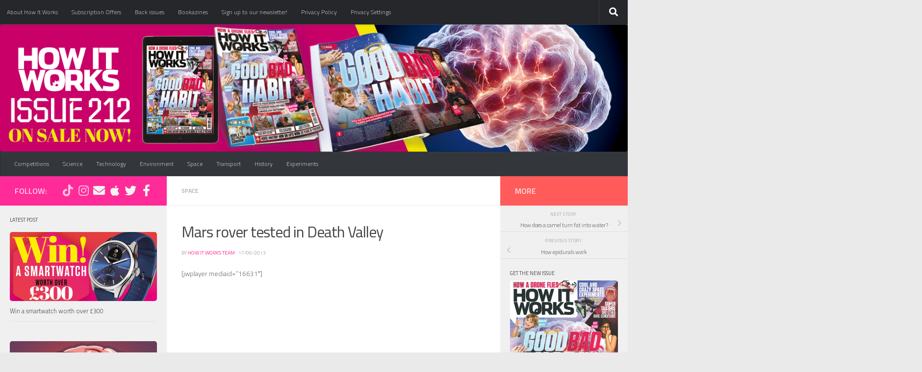

--- FILE ---
content_type: text/html; charset=UTF-8
request_url: https://www.howitworksdaily.com/mars-rover-tested-in-death-valley/
body_size: 14103
content:
<!DOCTYPE html>
<html class="no-js" lang="en-GB">
<head>
  <meta charset="UTF-8">
  <meta name="viewport" content="width=device-width, initial-scale=1.0">
  <link rel="profile" href="https://gmpg.org/xfn/11" />
  <link rel="pingback" href="https://www.howitworksdaily.com/xmlrpc.php">

  <meta name='robots' content='index, follow, max-image-preview:large, max-snippet:-1, max-video-preview:-1' />
	<style>img:is([sizes="auto" i], [sizes^="auto," i]) { contain-intrinsic-size: 3000px 1500px }</style>
	<script>document.documentElement.className = document.documentElement.className.replace("no-js","js");</script>

	<!-- This site is optimized with the Yoast SEO plugin v25.5 - https://yoast.com/wordpress/plugins/seo/ -->
	<title>Mars rover tested in Death Valley &#8211; How It Works</title>
	<meta name="description" content="How It Works" />
	<link rel="canonical" href="https://www.howitworksdaily.com/mars-rover-tested-in-death-valley/" />
	<meta property="og:locale" content="en_GB" />
	<meta property="og:type" content="article" />
	<meta property="og:title" content="Mars rover tested in Death Valley &#8211; How It Works" />
	<meta property="og:description" content="How It Works" />
	<meta property="og:url" content="https://www.howitworksdaily.com/mars-rover-tested-in-death-valley/" />
	<meta property="og:site_name" content="How It Works" />
	<meta property="article:publisher" content="https://www.facebook.com/HowItWorksMagazine" />
	<meta property="article:published_time" content="2013-06-17T11:47:50+00:00" />
	<meta property="article:modified_time" content="2016-10-26T14:00:01+00:00" />
	<meta property="og:image" content="https://www.howitworksdaily.com/wp-content/uploads/2013/06/Testing_PD.jpg" />
	<meta property="og:image:width" content="616" />
	<meta property="og:image:height" content="374" />
	<meta property="og:image:type" content="image/jpeg" />
	<meta name="author" content="How It Works Team" />
	<meta name="twitter:card" content="summary_large_image" />
	<meta name="twitter:creator" content="@HowItWorksmag" />
	<meta name="twitter:site" content="@HowItWorksmag" />
	<meta name="twitter:label1" content="Written by" />
	<meta name="twitter:data1" content="How It Works Team" />
	<script type="application/ld+json" class="yoast-schema-graph">{"@context":"https://schema.org","@graph":[{"@type":"Article","@id":"https://www.howitworksdaily.com/mars-rover-tested-in-death-valley/#article","isPartOf":{"@id":"https://www.howitworksdaily.com/mars-rover-tested-in-death-valley/"},"author":{"name":"How It Works Team","@id":"https://www.howitworksdaily.com/#/schema/person/5ebc155317cea9d59275770534d229e7"},"headline":"Mars rover tested in Death Valley","datePublished":"2013-06-17T11:47:50+00:00","dateModified":"2016-10-26T14:00:01+00:00","mainEntityOfPage":{"@id":"https://www.howitworksdaily.com/mars-rover-tested-in-death-valley/"},"wordCount":8,"commentCount":0,"publisher":{"@id":"https://www.howitworksdaily.com/#organization"},"image":{"@id":"https://www.howitworksdaily.com/mars-rover-tested-in-death-valley/#primaryimage"},"thumbnailUrl":"https://www.howitworksdaily.com/wp-content/uploads/2013/06/Testing_PD.jpg","keywords":["Earth","mars","NASA","sand","Space"],"articleSection":["Space"],"inLanguage":"en-GB"},{"@type":"WebPage","@id":"https://www.howitworksdaily.com/mars-rover-tested-in-death-valley/","url":"https://www.howitworksdaily.com/mars-rover-tested-in-death-valley/","name":"Mars rover tested in Death Valley &#8211; How It Works","isPartOf":{"@id":"https://www.howitworksdaily.com/#website"},"primaryImageOfPage":{"@id":"https://www.howitworksdaily.com/mars-rover-tested-in-death-valley/#primaryimage"},"image":{"@id":"https://www.howitworksdaily.com/mars-rover-tested-in-death-valley/#primaryimage"},"thumbnailUrl":"https://www.howitworksdaily.com/wp-content/uploads/2013/06/Testing_PD.jpg","datePublished":"2013-06-17T11:47:50+00:00","dateModified":"2016-10-26T14:00:01+00:00","description":"How It Works","breadcrumb":{"@id":"https://www.howitworksdaily.com/mars-rover-tested-in-death-valley/#breadcrumb"},"inLanguage":"en-GB","potentialAction":[{"@type":"ReadAction","target":["https://www.howitworksdaily.com/mars-rover-tested-in-death-valley/"]}]},{"@type":"ImageObject","inLanguage":"en-GB","@id":"https://www.howitworksdaily.com/mars-rover-tested-in-death-valley/#primaryimage","url":"https://www.howitworksdaily.com/wp-content/uploads/2013/06/Testing_PD.jpg","contentUrl":"https://www.howitworksdaily.com/wp-content/uploads/2013/06/Testing_PD.jpg","width":616,"height":374},{"@type":"BreadcrumbList","@id":"https://www.howitworksdaily.com/mars-rover-tested-in-death-valley/#breadcrumb","itemListElement":[{"@type":"ListItem","position":1,"name":"Home","item":"https://www.howitworksdaily.com/"},{"@type":"ListItem","position":2,"name":"Mars rover tested in Death Valley"}]},{"@type":"WebSite","@id":"https://www.howitworksdaily.com/#website","url":"https://www.howitworksdaily.com/","name":"How It Works","description":"The ultimate science and technology magazine","publisher":{"@id":"https://www.howitworksdaily.com/#organization"},"potentialAction":[{"@type":"SearchAction","target":{"@type":"EntryPoint","urlTemplate":"https://www.howitworksdaily.com/?s={search_term_string}"},"query-input":{"@type":"PropertyValueSpecification","valueRequired":true,"valueName":"search_term_string"}}],"inLanguage":"en-GB"},{"@type":"Organization","@id":"https://www.howitworksdaily.com/#organization","name":"Future","url":"https://www.howitworksdaily.com/","logo":{"@type":"ImageObject","inLanguage":"en-GB","@id":"https://www.howitworksdaily.com/#/schema/logo/image/","url":"https://www.howitworksdaily.com/wp-content/uploads/2018/08/future-web-main.png","contentUrl":"https://www.howitworksdaily.com/wp-content/uploads/2018/08/future-web-main.png","width":1289,"height":1051,"caption":"Future"},"image":{"@id":"https://www.howitworksdaily.com/#/schema/logo/image/"},"sameAs":["https://www.facebook.com/HowItWorksMagazine","https://x.com/HowItWorksmag"]},{"@type":"Person","@id":"https://www.howitworksdaily.com/#/schema/person/5ebc155317cea9d59275770534d229e7","name":"How It Works Team","image":{"@type":"ImageObject","inLanguage":"en-GB","@id":"https://www.howitworksdaily.com/#/schema/person/image/","url":"https://secure.gravatar.com/avatar/27e73730101310316ee95ffcf0962117d35ed941cf0c8f68885fb7f7bb001f74?s=96&d=mm&r=g","contentUrl":"https://secure.gravatar.com/avatar/27e73730101310316ee95ffcf0962117d35ed941cf0c8f68885fb7f7bb001f74?s=96&d=mm&r=g","caption":"How It Works Team"},"url":"https://www.howitworksdaily.com/author/imagineadmin/"}]}</script>
	<!-- / Yoast SEO plugin. -->


<link rel='dns-prefetch' href='//cdn.parsely.com' />
<link rel="alternate" type="application/rss+xml" title="How It Works &raquo; Feed" href="https://www.howitworksdaily.com/feed/" />
<link id="hu-user-gfont" href="//fonts.googleapis.com/css?family=Titillium+Web:400,400italic,300italic,300,600&subset=latin,latin-ext" rel="stylesheet" type="text/css">		<!-- This site uses the Google Analytics by MonsterInsights plugin v9.6.1 - Using Analytics tracking - https://www.monsterinsights.com/ -->
		<!-- Note: MonsterInsights is not currently configured on this site. The site owner needs to authenticate with Google Analytics in the MonsterInsights settings panel. -->
					<!-- No tracking code set -->
				<!-- / Google Analytics by MonsterInsights -->
		<script>
window._wpemojiSettings = {"baseUrl":"https:\/\/s.w.org\/images\/core\/emoji\/16.0.1\/72x72\/","ext":".png","svgUrl":"https:\/\/s.w.org\/images\/core\/emoji\/16.0.1\/svg\/","svgExt":".svg","source":{"concatemoji":"https:\/\/www.howitworksdaily.com\/wp-includes\/js\/wp-emoji-release.min.js?ver=6.8.3"}};
/*! This file is auto-generated */
!function(s,n){var o,i,e;function c(e){try{var t={supportTests:e,timestamp:(new Date).valueOf()};sessionStorage.setItem(o,JSON.stringify(t))}catch(e){}}function p(e,t,n){e.clearRect(0,0,e.canvas.width,e.canvas.height),e.fillText(t,0,0);var t=new Uint32Array(e.getImageData(0,0,e.canvas.width,e.canvas.height).data),a=(e.clearRect(0,0,e.canvas.width,e.canvas.height),e.fillText(n,0,0),new Uint32Array(e.getImageData(0,0,e.canvas.width,e.canvas.height).data));return t.every(function(e,t){return e===a[t]})}function u(e,t){e.clearRect(0,0,e.canvas.width,e.canvas.height),e.fillText(t,0,0);for(var n=e.getImageData(16,16,1,1),a=0;a<n.data.length;a++)if(0!==n.data[a])return!1;return!0}function f(e,t,n,a){switch(t){case"flag":return n(e,"\ud83c\udff3\ufe0f\u200d\u26a7\ufe0f","\ud83c\udff3\ufe0f\u200b\u26a7\ufe0f")?!1:!n(e,"\ud83c\udde8\ud83c\uddf6","\ud83c\udde8\u200b\ud83c\uddf6")&&!n(e,"\ud83c\udff4\udb40\udc67\udb40\udc62\udb40\udc65\udb40\udc6e\udb40\udc67\udb40\udc7f","\ud83c\udff4\u200b\udb40\udc67\u200b\udb40\udc62\u200b\udb40\udc65\u200b\udb40\udc6e\u200b\udb40\udc67\u200b\udb40\udc7f");case"emoji":return!a(e,"\ud83e\udedf")}return!1}function g(e,t,n,a){var r="undefined"!=typeof WorkerGlobalScope&&self instanceof WorkerGlobalScope?new OffscreenCanvas(300,150):s.createElement("canvas"),o=r.getContext("2d",{willReadFrequently:!0}),i=(o.textBaseline="top",o.font="600 32px Arial",{});return e.forEach(function(e){i[e]=t(o,e,n,a)}),i}function t(e){var t=s.createElement("script");t.src=e,t.defer=!0,s.head.appendChild(t)}"undefined"!=typeof Promise&&(o="wpEmojiSettingsSupports",i=["flag","emoji"],n.supports={everything:!0,everythingExceptFlag:!0},e=new Promise(function(e){s.addEventListener("DOMContentLoaded",e,{once:!0})}),new Promise(function(t){var n=function(){try{var e=JSON.parse(sessionStorage.getItem(o));if("object"==typeof e&&"number"==typeof e.timestamp&&(new Date).valueOf()<e.timestamp+604800&&"object"==typeof e.supportTests)return e.supportTests}catch(e){}return null}();if(!n){if("undefined"!=typeof Worker&&"undefined"!=typeof OffscreenCanvas&&"undefined"!=typeof URL&&URL.createObjectURL&&"undefined"!=typeof Blob)try{var e="postMessage("+g.toString()+"("+[JSON.stringify(i),f.toString(),p.toString(),u.toString()].join(",")+"));",a=new Blob([e],{type:"text/javascript"}),r=new Worker(URL.createObjectURL(a),{name:"wpTestEmojiSupports"});return void(r.onmessage=function(e){c(n=e.data),r.terminate(),t(n)})}catch(e){}c(n=g(i,f,p,u))}t(n)}).then(function(e){for(var t in e)n.supports[t]=e[t],n.supports.everything=n.supports.everything&&n.supports[t],"flag"!==t&&(n.supports.everythingExceptFlag=n.supports.everythingExceptFlag&&n.supports[t]);n.supports.everythingExceptFlag=n.supports.everythingExceptFlag&&!n.supports.flag,n.DOMReady=!1,n.readyCallback=function(){n.DOMReady=!0}}).then(function(){return e}).then(function(){var e;n.supports.everything||(n.readyCallback(),(e=n.source||{}).concatemoji?t(e.concatemoji):e.wpemoji&&e.twemoji&&(t(e.twemoji),t(e.wpemoji)))}))}((window,document),window._wpemojiSettings);
</script>
<style id='wp-emoji-styles-inline-css'>

	img.wp-smiley, img.emoji {
		display: inline !important;
		border: none !important;
		box-shadow: none !important;
		height: 1em !important;
		width: 1em !important;
		margin: 0 0.07em !important;
		vertical-align: -0.1em !important;
		background: none !important;
		padding: 0 !important;
	}
</style>
<link rel='stylesheet' id='wp-block-library-css' href='https://www.howitworksdaily.com/wp-includes/css/dist/block-library/style.min.css?ver=6.8.3' media='all' />
<style id='classic-theme-styles-inline-css'>
/*! This file is auto-generated */
.wp-block-button__link{color:#fff;background-color:#32373c;border-radius:9999px;box-shadow:none;text-decoration:none;padding:calc(.667em + 2px) calc(1.333em + 2px);font-size:1.125em}.wp-block-file__button{background:#32373c;color:#fff;text-decoration:none}
</style>
<style id='wp-parsely-recommendations-style-inline-css'>
.parsely-recommendations-list-title{font-size:1.2em}.parsely-recommendations-list{list-style:none;padding:unset}.parsely-recommendations-cardbody{overflow:hidden;padding:.8em;text-overflow:ellipsis;white-space:nowrap}.parsely-recommendations-cardmedia{padding:.8em .8em 0}

</style>
<style id='global-styles-inline-css'>
:root{--wp--preset--aspect-ratio--square: 1;--wp--preset--aspect-ratio--4-3: 4/3;--wp--preset--aspect-ratio--3-4: 3/4;--wp--preset--aspect-ratio--3-2: 3/2;--wp--preset--aspect-ratio--2-3: 2/3;--wp--preset--aspect-ratio--16-9: 16/9;--wp--preset--aspect-ratio--9-16: 9/16;--wp--preset--color--black: #000000;--wp--preset--color--cyan-bluish-gray: #abb8c3;--wp--preset--color--white: #ffffff;--wp--preset--color--pale-pink: #f78da7;--wp--preset--color--vivid-red: #cf2e2e;--wp--preset--color--luminous-vivid-orange: #ff6900;--wp--preset--color--luminous-vivid-amber: #fcb900;--wp--preset--color--light-green-cyan: #7bdcb5;--wp--preset--color--vivid-green-cyan: #00d084;--wp--preset--color--pale-cyan-blue: #8ed1fc;--wp--preset--color--vivid-cyan-blue: #0693e3;--wp--preset--color--vivid-purple: #9b51e0;--wp--preset--gradient--vivid-cyan-blue-to-vivid-purple: linear-gradient(135deg,rgba(6,147,227,1) 0%,rgb(155,81,224) 100%);--wp--preset--gradient--light-green-cyan-to-vivid-green-cyan: linear-gradient(135deg,rgb(122,220,180) 0%,rgb(0,208,130) 100%);--wp--preset--gradient--luminous-vivid-amber-to-luminous-vivid-orange: linear-gradient(135deg,rgba(252,185,0,1) 0%,rgba(255,105,0,1) 100%);--wp--preset--gradient--luminous-vivid-orange-to-vivid-red: linear-gradient(135deg,rgba(255,105,0,1) 0%,rgb(207,46,46) 100%);--wp--preset--gradient--very-light-gray-to-cyan-bluish-gray: linear-gradient(135deg,rgb(238,238,238) 0%,rgb(169,184,195) 100%);--wp--preset--gradient--cool-to-warm-spectrum: linear-gradient(135deg,rgb(74,234,220) 0%,rgb(151,120,209) 20%,rgb(207,42,186) 40%,rgb(238,44,130) 60%,rgb(251,105,98) 80%,rgb(254,248,76) 100%);--wp--preset--gradient--blush-light-purple: linear-gradient(135deg,rgb(255,206,236) 0%,rgb(152,150,240) 100%);--wp--preset--gradient--blush-bordeaux: linear-gradient(135deg,rgb(254,205,165) 0%,rgb(254,45,45) 50%,rgb(107,0,62) 100%);--wp--preset--gradient--luminous-dusk: linear-gradient(135deg,rgb(255,203,112) 0%,rgb(199,81,192) 50%,rgb(65,88,208) 100%);--wp--preset--gradient--pale-ocean: linear-gradient(135deg,rgb(255,245,203) 0%,rgb(182,227,212) 50%,rgb(51,167,181) 100%);--wp--preset--gradient--electric-grass: linear-gradient(135deg,rgb(202,248,128) 0%,rgb(113,206,126) 100%);--wp--preset--gradient--midnight: linear-gradient(135deg,rgb(2,3,129) 0%,rgb(40,116,252) 100%);--wp--preset--font-size--small: 13px;--wp--preset--font-size--medium: 20px;--wp--preset--font-size--large: 36px;--wp--preset--font-size--x-large: 42px;--wp--preset--spacing--20: 0.44rem;--wp--preset--spacing--30: 0.67rem;--wp--preset--spacing--40: 1rem;--wp--preset--spacing--50: 1.5rem;--wp--preset--spacing--60: 2.25rem;--wp--preset--spacing--70: 3.38rem;--wp--preset--spacing--80: 5.06rem;--wp--preset--shadow--natural: 6px 6px 9px rgba(0, 0, 0, 0.2);--wp--preset--shadow--deep: 12px 12px 50px rgba(0, 0, 0, 0.4);--wp--preset--shadow--sharp: 6px 6px 0px rgba(0, 0, 0, 0.2);--wp--preset--shadow--outlined: 6px 6px 0px -3px rgba(255, 255, 255, 1), 6px 6px rgba(0, 0, 0, 1);--wp--preset--shadow--crisp: 6px 6px 0px rgba(0, 0, 0, 1);}:where(.is-layout-flex){gap: 0.5em;}:where(.is-layout-grid){gap: 0.5em;}body .is-layout-flex{display: flex;}.is-layout-flex{flex-wrap: wrap;align-items: center;}.is-layout-flex > :is(*, div){margin: 0;}body .is-layout-grid{display: grid;}.is-layout-grid > :is(*, div){margin: 0;}:where(.wp-block-columns.is-layout-flex){gap: 2em;}:where(.wp-block-columns.is-layout-grid){gap: 2em;}:where(.wp-block-post-template.is-layout-flex){gap: 1.25em;}:where(.wp-block-post-template.is-layout-grid){gap: 1.25em;}.has-black-color{color: var(--wp--preset--color--black) !important;}.has-cyan-bluish-gray-color{color: var(--wp--preset--color--cyan-bluish-gray) !important;}.has-white-color{color: var(--wp--preset--color--white) !important;}.has-pale-pink-color{color: var(--wp--preset--color--pale-pink) !important;}.has-vivid-red-color{color: var(--wp--preset--color--vivid-red) !important;}.has-luminous-vivid-orange-color{color: var(--wp--preset--color--luminous-vivid-orange) !important;}.has-luminous-vivid-amber-color{color: var(--wp--preset--color--luminous-vivid-amber) !important;}.has-light-green-cyan-color{color: var(--wp--preset--color--light-green-cyan) !important;}.has-vivid-green-cyan-color{color: var(--wp--preset--color--vivid-green-cyan) !important;}.has-pale-cyan-blue-color{color: var(--wp--preset--color--pale-cyan-blue) !important;}.has-vivid-cyan-blue-color{color: var(--wp--preset--color--vivid-cyan-blue) !important;}.has-vivid-purple-color{color: var(--wp--preset--color--vivid-purple) !important;}.has-black-background-color{background-color: var(--wp--preset--color--black) !important;}.has-cyan-bluish-gray-background-color{background-color: var(--wp--preset--color--cyan-bluish-gray) !important;}.has-white-background-color{background-color: var(--wp--preset--color--white) !important;}.has-pale-pink-background-color{background-color: var(--wp--preset--color--pale-pink) !important;}.has-vivid-red-background-color{background-color: var(--wp--preset--color--vivid-red) !important;}.has-luminous-vivid-orange-background-color{background-color: var(--wp--preset--color--luminous-vivid-orange) !important;}.has-luminous-vivid-amber-background-color{background-color: var(--wp--preset--color--luminous-vivid-amber) !important;}.has-light-green-cyan-background-color{background-color: var(--wp--preset--color--light-green-cyan) !important;}.has-vivid-green-cyan-background-color{background-color: var(--wp--preset--color--vivid-green-cyan) !important;}.has-pale-cyan-blue-background-color{background-color: var(--wp--preset--color--pale-cyan-blue) !important;}.has-vivid-cyan-blue-background-color{background-color: var(--wp--preset--color--vivid-cyan-blue) !important;}.has-vivid-purple-background-color{background-color: var(--wp--preset--color--vivid-purple) !important;}.has-black-border-color{border-color: var(--wp--preset--color--black) !important;}.has-cyan-bluish-gray-border-color{border-color: var(--wp--preset--color--cyan-bluish-gray) !important;}.has-white-border-color{border-color: var(--wp--preset--color--white) !important;}.has-pale-pink-border-color{border-color: var(--wp--preset--color--pale-pink) !important;}.has-vivid-red-border-color{border-color: var(--wp--preset--color--vivid-red) !important;}.has-luminous-vivid-orange-border-color{border-color: var(--wp--preset--color--luminous-vivid-orange) !important;}.has-luminous-vivid-amber-border-color{border-color: var(--wp--preset--color--luminous-vivid-amber) !important;}.has-light-green-cyan-border-color{border-color: var(--wp--preset--color--light-green-cyan) !important;}.has-vivid-green-cyan-border-color{border-color: var(--wp--preset--color--vivid-green-cyan) !important;}.has-pale-cyan-blue-border-color{border-color: var(--wp--preset--color--pale-cyan-blue) !important;}.has-vivid-cyan-blue-border-color{border-color: var(--wp--preset--color--vivid-cyan-blue) !important;}.has-vivid-purple-border-color{border-color: var(--wp--preset--color--vivid-purple) !important;}.has-vivid-cyan-blue-to-vivid-purple-gradient-background{background: var(--wp--preset--gradient--vivid-cyan-blue-to-vivid-purple) !important;}.has-light-green-cyan-to-vivid-green-cyan-gradient-background{background: var(--wp--preset--gradient--light-green-cyan-to-vivid-green-cyan) !important;}.has-luminous-vivid-amber-to-luminous-vivid-orange-gradient-background{background: var(--wp--preset--gradient--luminous-vivid-amber-to-luminous-vivid-orange) !important;}.has-luminous-vivid-orange-to-vivid-red-gradient-background{background: var(--wp--preset--gradient--luminous-vivid-orange-to-vivid-red) !important;}.has-very-light-gray-to-cyan-bluish-gray-gradient-background{background: var(--wp--preset--gradient--very-light-gray-to-cyan-bluish-gray) !important;}.has-cool-to-warm-spectrum-gradient-background{background: var(--wp--preset--gradient--cool-to-warm-spectrum) !important;}.has-blush-light-purple-gradient-background{background: var(--wp--preset--gradient--blush-light-purple) !important;}.has-blush-bordeaux-gradient-background{background: var(--wp--preset--gradient--blush-bordeaux) !important;}.has-luminous-dusk-gradient-background{background: var(--wp--preset--gradient--luminous-dusk) !important;}.has-pale-ocean-gradient-background{background: var(--wp--preset--gradient--pale-ocean) !important;}.has-electric-grass-gradient-background{background: var(--wp--preset--gradient--electric-grass) !important;}.has-midnight-gradient-background{background: var(--wp--preset--gradient--midnight) !important;}.has-small-font-size{font-size: var(--wp--preset--font-size--small) !important;}.has-medium-font-size{font-size: var(--wp--preset--font-size--medium) !important;}.has-large-font-size{font-size: var(--wp--preset--font-size--large) !important;}.has-x-large-font-size{font-size: var(--wp--preset--font-size--x-large) !important;}
:where(.wp-block-post-template.is-layout-flex){gap: 1.25em;}:where(.wp-block-post-template.is-layout-grid){gap: 1.25em;}
:where(.wp-block-columns.is-layout-flex){gap: 2em;}:where(.wp-block-columns.is-layout-grid){gap: 2em;}
:root :where(.wp-block-pullquote){font-size: 1.5em;line-height: 1.6;}
</style>
<link rel='stylesheet' id='hueman-main-style-css' href='https://www.howitworksdaily.com/wp-content/themes/hueman/assets/front/css/main.min.css?ver=3.7.27' media='all' />
<style id='hueman-main-style-inline-css'>
body { font-family:'Titillium Web', Arial, sans-serif;font-size:0.75rem }@media only screen and (min-width: 720px) {
        .nav > li { font-size:0.75rem; }
      }.sidebar .widget { padding-left: 20px; padding-right: 20px; padding-top: 20px; }::selection { background-color: #ff2b98; }
::-moz-selection { background-color: #ff2b98; }a,a>span.hu-external::after,.themeform label .required,#flexslider-featured .flex-direction-nav .flex-next:hover,#flexslider-featured .flex-direction-nav .flex-prev:hover,.post-hover:hover .post-title a,.post-title a:hover,.sidebar.s1 .post-nav li a:hover i,.content .post-nav li a:hover i,.post-related a:hover,.sidebar.s1 .widget_rss ul li a,#footer .widget_rss ul li a,.sidebar.s1 .widget_calendar a,#footer .widget_calendar a,.sidebar.s1 .alx-tab .tab-item-category a,.sidebar.s1 .alx-posts .post-item-category a,.sidebar.s1 .alx-tab li:hover .tab-item-title a,.sidebar.s1 .alx-tab li:hover .tab-item-comment a,.sidebar.s1 .alx-posts li:hover .post-item-title a,#footer .alx-tab .tab-item-category a,#footer .alx-posts .post-item-category a,#footer .alx-tab li:hover .tab-item-title a,#footer .alx-tab li:hover .tab-item-comment a,#footer .alx-posts li:hover .post-item-title a,.comment-tabs li.active a,.comment-awaiting-moderation,.child-menu a:hover,.child-menu .current_page_item > a,.wp-pagenavi a{ color: #ff2b98; }input[type="submit"],.themeform button[type="submit"],.sidebar.s1 .sidebar-top,.sidebar.s1 .sidebar-toggle,#flexslider-featured .flex-control-nav li a.flex-active,.post-tags a:hover,.sidebar.s1 .widget_calendar caption,#footer .widget_calendar caption,.author-bio .bio-avatar:after,.commentlist li.bypostauthor > .comment-body:after,.commentlist li.comment-author-admin > .comment-body:after{ background-color: #ff2b98; }.post-format .format-container { border-color: #ff2b98; }.sidebar.s1 .alx-tabs-nav li.active a,#footer .alx-tabs-nav li.active a,.comment-tabs li.active a,.wp-pagenavi a:hover,.wp-pagenavi a:active,.wp-pagenavi span.current{ border-bottom-color: #ff2b98!important; }.sidebar.s2 .post-nav li a:hover i,
.sidebar.s2 .widget_rss ul li a,
.sidebar.s2 .widget_calendar a,
.sidebar.s2 .alx-tab .tab-item-category a,
.sidebar.s2 .alx-posts .post-item-category a,
.sidebar.s2 .alx-tab li:hover .tab-item-title a,
.sidebar.s2 .alx-tab li:hover .tab-item-comment a,
.sidebar.s2 .alx-posts li:hover .post-item-title a { color: #ff5b5b; }
.sidebar.s2 .sidebar-top,.sidebar.s2 .sidebar-toggle,.post-comments,.jp-play-bar,.jp-volume-bar-value,.sidebar.s2 .widget_calendar caption{ background-color: #ff5b5b; }.sidebar.s2 .alx-tabs-nav li.active a { border-bottom-color: #ff5b5b; }
.post-comments::before { border-right-color: #ff5b5b; }
      .search-expand,
              #nav-topbar.nav-container { background-color: #26272b}@media only screen and (min-width: 720px) {
                #nav-topbar .nav ul { background-color: #26272b; }
              }.is-scrolled #header .nav-container.desktop-sticky,
              .is-scrolled #header .search-expand { background-color: #26272b; background-color: rgba(38,39,43,0.90) }.is-scrolled .topbar-transparent #nav-topbar.desktop-sticky .nav ul { background-color: #26272b; background-color: rgba(38,39,43,0.95) }#header { background-color: #33363b; }
@media only screen and (min-width: 720px) {
  #nav-header .nav ul { background-color: #33363b; }
}
        #header #nav-mobile { background-color: #33363b; }.is-scrolled #header #nav-mobile { background-color: #33363b; background-color: rgba(51,54,59,0.90) }#nav-header.nav-container, #main-header-search .search-expand { background-color: #33363b; }
@media only screen and (min-width: 720px) {
  #nav-header .nav ul { background-color: #33363b; }
}
        .site-title a img { max-height: 100px; }img { -webkit-border-radius: 5px; border-radius: 5px; }
</style>
<link rel='stylesheet' id='hueman-font-awesome-css' href='https://www.howitworksdaily.com/wp-content/themes/hueman/assets/front/css/font-awesome.min.css?ver=3.7.27' media='all' />
<script src="https://www.howitworksdaily.com/wp-includes/js/jquery/jquery.min.js?ver=3.7.1" id="jquery-core-js"></script>
<script src="https://www.howitworksdaily.com/wp-includes/js/jquery/jquery-migrate.min.js?ver=3.4.1" id="jquery-migrate-js"></script>
<link rel="https://api.w.org/" href="https://www.howitworksdaily.com/wp-json/" /><link rel="alternate" title="JSON" type="application/json" href="https://www.howitworksdaily.com/wp-json/wp/v2/posts/16627" /><link rel="EditURI" type="application/rsd+xml" title="RSD" href="https://www.howitworksdaily.com/xmlrpc.php?rsd" />
<link rel='shortlink' href='https://www.howitworksdaily.com/?p=16627' />
<link rel="alternate" title="oEmbed (JSON)" type="application/json+oembed" href="https://www.howitworksdaily.com/wp-json/oembed/1.0/embed?url=https%3A%2F%2Fwww.howitworksdaily.com%2Fmars-rover-tested-in-death-valley%2F" />
<link rel="alternate" title="oEmbed (XML)" type="text/xml+oembed" href="https://www.howitworksdaily.com/wp-json/oembed/1.0/embed?url=https%3A%2F%2Fwww.howitworksdaily.com%2Fmars-rover-tested-in-death-valley%2F&#038;format=xml" />
<script type="application/ld+json" class="wp-parsely-metadata">{"@context":"https:\/\/schema.org","@type":"NewsArticle","headline":"Mars rover tested in Death Valley","url":"http:\/\/www.howitworksdaily.com\/mars-rover-tested-in-death-valley\/","mainEntityOfPage":{"@type":"WebPage","@id":"http:\/\/www.howitworksdaily.com\/mars-rover-tested-in-death-valley\/"},"thumbnailUrl":"https:\/\/www.howitworksdaily.com\/wp-content\/uploads\/2013\/06\/Testing_PD-200x200.jpg","image":{"@type":"ImageObject","url":"https:\/\/www.howitworksdaily.com\/wp-content\/uploads\/2013\/06\/Testing_PD.jpg"},"articleSection":"Space","author":[{"@type":"Person","name":"How It Works Team"}],"creator":["How It Works Team"],"publisher":{"@type":"Organization","name":"How It Works","logo":"https:\/\/www.howitworksdaily.com\/wp-content\/uploads\/2018\/08\/cropped-HowItWorks_logo-White-2.png"},"keywords":["earth","mars","nasa","sand","space"],"dateCreated":"2013-06-17T11:47:50Z","datePublished":"2013-06-17T11:47:50Z","dateModified":"2016-10-26T14:00:01Z"}</script>    <link rel="preload" as="font" type="font/woff2" href="https://www.howitworksdaily.com/wp-content/themes/hueman/assets/front/webfonts/fa-brands-400.woff2?v=5.15.2" crossorigin="anonymous"/>
    <link rel="preload" as="font" type="font/woff2" href="https://www.howitworksdaily.com/wp-content/themes/hueman/assets/front/webfonts/fa-regular-400.woff2?v=5.15.2" crossorigin="anonymous"/>
    <link rel="preload" as="font" type="font/woff2" href="https://www.howitworksdaily.com/wp-content/themes/hueman/assets/front/webfonts/fa-solid-900.woff2?v=5.15.2" crossorigin="anonymous"/>
  <!--[if lt IE 9]>
<script src="https://www.howitworksdaily.com/wp-content/themes/hueman/assets/front/js/ie/html5shiv-printshiv.min.js"></script>
<script src="https://www.howitworksdaily.com/wp-content/themes/hueman/assets/front/js/ie/selectivizr.js"></script>
<![endif]-->
<meta name="generator" content="Elementor 3.30.3; features: additional_custom_breakpoints; settings: css_print_method-external, google_font-enabled, font_display-auto">
			<style>
				.e-con.e-parent:nth-of-type(n+4):not(.e-lazyloaded):not(.e-no-lazyload),
				.e-con.e-parent:nth-of-type(n+4):not(.e-lazyloaded):not(.e-no-lazyload) * {
					background-image: none !important;
				}
				@media screen and (max-height: 1024px) {
					.e-con.e-parent:nth-of-type(n+3):not(.e-lazyloaded):not(.e-no-lazyload),
					.e-con.e-parent:nth-of-type(n+3):not(.e-lazyloaded):not(.e-no-lazyload) * {
						background-image: none !important;
					}
				}
				@media screen and (max-height: 640px) {
					.e-con.e-parent:nth-of-type(n+2):not(.e-lazyloaded):not(.e-no-lazyload),
					.e-con.e-parent:nth-of-type(n+2):not(.e-lazyloaded):not(.e-no-lazyload) * {
						background-image: none !important;
					}
				}
			</style>
			<script>(function(w,d,s,l,i){w[l]=w[l]||[];w[l].push({'gtm.start':
new Date().getTime(),event:'gtm.js'});var f=d.getElementsByTagName(s)[0],
j=d.createElement(s),dl=l!='dataLayer'?'&l='+l:'';j.async=true;j.src=
'https://www.googletagmanager.com/gtm.js?id='+i+dl;f.parentNode.insertBefore(j,f);
})(window,document,'script','dataLayer','GTM-N9K8KW9');</script>
<!-- End Google Tag Manager -->

<meta name="facebook-domain-verification" content="z5d01fyr26guk4uaoxitp0bjru4dt5" />

<!-- Dotmetrics -->
<script type="text/javascript">
    /* <![CDATA[ */
        (function() {
            window.dm=window.dm||{AjaxData:[]};
            window.dm.AjaxEvent=function(et,d,ssid,ad){
                dm.AjaxData.push({et:et,d:d,ssid:ssid,ad:ad});
                window.DotMetricsObj&&DotMetricsObj.onAjaxDataUpdate();
            };
            var d=document,
            h=d.getElementsByTagName('head')[0],
            s=d.createElement('script');
            s.type='text/javascript';
            s.async=true; s.src='https://uk-script.dotmetrics.net/door.js?id=5465';
            h.appendChild(s);
        }());
    /* ]]> */
</script><link rel="icon" href="https://www.howitworksdaily.com/wp-content/uploads/2019/07/cropped-2018-12-05-32x32.jpg" sizes="32x32" />
<link rel="icon" href="https://www.howitworksdaily.com/wp-content/uploads/2019/07/cropped-2018-12-05-192x192.jpg" sizes="192x192" />
<link rel="apple-touch-icon" href="https://www.howitworksdaily.com/wp-content/uploads/2019/07/cropped-2018-12-05-180x180.jpg" />
<meta name="msapplication-TileImage" content="https://www.howitworksdaily.com/wp-content/uploads/2019/07/cropped-2018-12-05-270x270.jpg" />
		<style id="wp-custom-css">
			#content .entry-summary img.wp-post-image,
#content .entry-content img {
    border: none;
    max-width: 100%;
    padding: 0;
}
		</style>
		</head>

<body class="wp-singular post-template-default single single-post postid-16627 single-format-video wp-custom-logo wp-embed-responsive wp-theme-hueman do-etfw col-3cm boxed topbar-enabled header-desktop-sticky header-mobile-sticky hueman-3-7-27 chrome elementor-default elementor-kit-37417">
<!-- Google Tag Manager (noscript) -->
<noscript><iframe src="https://www.googletagmanager.com/ns.html?id=GTM-N9K8KW9"
height="0" width="0" style="display:none;visibility:hidden"></iframe></noscript>
<!-- End Google Tag Manager (noscript) -->
<div id="wrapper">
  <a class="screen-reader-text skip-link" href="#content">Skip to content</a>
  
  <header id="header" class="main-menu-mobile-on one-mobile-menu main_menu header-ads-desktop  topbar-transparent has-header-img">
        <nav class="nav-container group mobile-menu mobile-sticky " id="nav-mobile" data-menu-id="header-1">
  <div class="mobile-title-logo-in-header"><p class="site-title">                  <a class="custom-logo-link" href="https://www.howitworksdaily.com/" rel="home" title="How It Works | Home page"><img fetchpriority="high" src="https://www.howitworksdaily.com/wp-content/uploads/2018/08/cropped-HowItWorks_logo-White-3.png" alt="How It Works" width="2126" height="970"/></a>                </p></div>
        
                    <!-- <div class="ham__navbar-toggler collapsed" aria-expanded="false">
          <div class="ham__navbar-span-wrapper">
            <span class="ham-toggler-menu__span"></span>
          </div>
        </div> -->
        <button class="ham__navbar-toggler-two collapsed" title="Menu" aria-expanded="false">
          <span class="ham__navbar-span-wrapper">
            <span class="line line-1"></span>
            <span class="line line-2"></span>
            <span class="line line-3"></span>
          </span>
        </button>
            
      <div class="nav-text"></div>
      <div class="nav-wrap container">
                  <ul class="nav container-inner group mobile-search">
                            <li>
                  <form role="search" method="get" class="search-form" action="https://www.howitworksdaily.com/">
				<label>
					<span class="screen-reader-text">Search for:</span>
					<input type="search" class="search-field" placeholder="Search &hellip;" value="" name="s" />
				</label>
				<input type="submit" class="search-submit" value="Search" />
			</form>                </li>
                      </ul>
                <ul id="menu-main-menu" class="nav container-inner group"><li id="menu-item-33264" class="menu-item menu-item-type-taxonomy menu-item-object-post_tag menu-item-33264"><a href="https://www.howitworksdaily.com/tag/news-2/">Competitions</a></li>
<li id="menu-item-33255" class="menu-item menu-item-type-taxonomy menu-item-object-post_tag menu-item-33255"><a href="https://www.howitworksdaily.com/tag/science/">Science</a></li>
<li id="menu-item-33265" class="menu-item menu-item-type-taxonomy menu-item-object-post_tag menu-item-33265"><a href="https://www.howitworksdaily.com/tag/technology-2/">Technology</a></li>
<li id="menu-item-34881" class="menu-item menu-item-type-taxonomy menu-item-object-category menu-item-34881"><a href="https://www.howitworksdaily.com/category/environment/">Environment</a></li>
<li id="menu-item-33260" class="menu-item menu-item-type-taxonomy menu-item-object-post_tag menu-item-33260"><a href="https://www.howitworksdaily.com/tag/space/">Space</a></li>
<li id="menu-item-33263" class="menu-item menu-item-type-taxonomy menu-item-object-post_tag menu-item-33263"><a href="https://www.howitworksdaily.com/tag/transport-2/">Transport</a></li>
<li id="menu-item-33266" class="menu-item menu-item-type-taxonomy menu-item-object-post_tag menu-item-33266"><a href="https://www.howitworksdaily.com/tag/history/">History</a></li>
<li id="menu-item-38105" class="menu-item menu-item-type-taxonomy menu-item-object-category menu-item-38105"><a href="https://www.howitworksdaily.com/category/experiment/">Experiments</a></li>
</ul>      </div>
</nav><!--/#nav-topbar-->  
        <nav class="nav-container group desktop-menu desktop-sticky " id="nav-topbar" data-menu-id="header-2">
    <div class="nav-text"></div>
  <div class="topbar-toggle-down">
    <i class="fas fa-angle-double-down" aria-hidden="true" data-toggle="down" title="Expand menu"></i>
    <i class="fas fa-angle-double-up" aria-hidden="true" data-toggle="up" title="Collapse menu"></i>
  </div>
  <div class="nav-wrap container">
    <ul id="menu-product-menu" class="nav container-inner group"><li id="menu-item-33101" class="menu-item menu-item-type-post_type menu-item-object-page menu-item-33101"><a href="https://www.howitworksdaily.com/about/">About How It Works</a></li>
<li id="menu-item-30930" class="menu-item menu-item-type-custom menu-item-object-custom menu-item-30930"><a target="_blank" href="https://www.magazinesdirect.com/uk/how-it-works-subscription/dp/d58c5809?promo=DJ32M">Subscription Offers</a></li>
<li id="menu-item-11840" class="menu-item menu-item-type-custom menu-item-object-custom menu-item-11840"><a target="_blank" href="https://www.magazinesdirect.com/uk/single-issues/how-it-works">Back issues</a></li>
<li id="menu-item-9625" class="menu-item menu-item-type-custom menu-item-object-custom menu-item-9625"><a target="_blank" href="https://www.magazinesdirect.com/uk/search?search=how%20it%20works">Bookazines</a></li>
<li id="menu-item-33102" class="menu-item menu-item-type-post_type menu-item-object-page menu-item-33102"><a href="https://www.howitworksdaily.com/newsletter/">Sign up to our newsletter!</a></li>
<li id="menu-item-39563" class="menu-item menu-item-type-custom menu-item-object-custom menu-item-39563"><a target="_blank" href="https://futureplc.com/privacy-policy/">Privacy Policy</a></li>
<li id="menu-item-39564" class="privacy-settings-link menu-item menu-item-type-custom menu-item-object-custom menu-item-39564"><a href="#">Privacy Settings</a></li>
</ul>  </div>
      <div id="topbar-header-search" class="container">
      <div class="container-inner">
        <button class="toggle-search"><i class="fas fa-search"></i></button>
        <div class="search-expand">
          <div class="search-expand-inner"><form role="search" method="get" class="search-form" action="https://www.howitworksdaily.com/">
				<label>
					<span class="screen-reader-text">Search for:</span>
					<input type="search" class="search-field" placeholder="Search &hellip;" value="" name="s" />
				</label>
				<input type="submit" class="search-submit" value="Search" />
			</form></div>
        </div>
      </div><!--/.container-inner-->
    </div><!--/.container-->
  
</nav><!--/#nav-topbar-->  
  <div class="container group">
        <div class="container-inner">

                <div id="header-image-wrap">
              <div class="group hu-pad central-header-zone">
                                        <div class="logo-tagline-group">
                          <p class="site-title">                  <a class="custom-logo-link" href="https://www.howitworksdaily.com/" rel="home" title="How It Works | Home page"><img src="https://www.howitworksdaily.com/wp-content/uploads/2018/08/cropped-HowItWorks_logo-White-2.png" alt="How It Works" width="2126" height="970"/></a>                </p>                                                </div>
                                                          <div id="header-widgets">
                                                </div><!--/#header-ads-->
                                </div>

              <a href="https://www.howitworksdaily.com/" rel="home"><img src="https://www.howitworksdaily.com/wp-content/uploads/2026/01/cropped-hiw212web_banner.jpg" width="1380" height="280" alt="" class="new-site-image" srcset="https://www.howitworksdaily.com/wp-content/uploads/2026/01/cropped-hiw212web_banner.jpg 1380w, https://www.howitworksdaily.com/wp-content/uploads/2026/01/cropped-hiw212web_banner-450x91.jpg 450w, https://www.howitworksdaily.com/wp-content/uploads/2026/01/cropped-hiw212web_banner-1024x208.jpg 1024w" sizes="(max-width: 1380px) 100vw, 1380px" decoding="async" /></a>          </div>
      
                <nav class="nav-container group desktop-menu " id="nav-header" data-menu-id="header-3">
    <div class="nav-text"><!-- put your mobile menu text here --></div>

  <div class="nav-wrap container">
        <ul id="menu-main-menu-1" class="nav container-inner group"><li class="menu-item menu-item-type-taxonomy menu-item-object-post_tag menu-item-33264"><a href="https://www.howitworksdaily.com/tag/news-2/">Competitions</a></li>
<li class="menu-item menu-item-type-taxonomy menu-item-object-post_tag menu-item-33255"><a href="https://www.howitworksdaily.com/tag/science/">Science</a></li>
<li class="menu-item menu-item-type-taxonomy menu-item-object-post_tag menu-item-33265"><a href="https://www.howitworksdaily.com/tag/technology-2/">Technology</a></li>
<li class="menu-item menu-item-type-taxonomy menu-item-object-category menu-item-34881"><a href="https://www.howitworksdaily.com/category/environment/">Environment</a></li>
<li class="menu-item menu-item-type-taxonomy menu-item-object-post_tag menu-item-33260"><a href="https://www.howitworksdaily.com/tag/space/">Space</a></li>
<li class="menu-item menu-item-type-taxonomy menu-item-object-post_tag menu-item-33263"><a href="https://www.howitworksdaily.com/tag/transport-2/">Transport</a></li>
<li class="menu-item menu-item-type-taxonomy menu-item-object-post_tag menu-item-33266"><a href="https://www.howitworksdaily.com/tag/history/">History</a></li>
<li class="menu-item menu-item-type-taxonomy menu-item-object-category menu-item-38105"><a href="https://www.howitworksdaily.com/category/experiment/">Experiments</a></li>
</ul>  </div>
</nav><!--/#nav-header-->      
    </div><!--/.container-inner-->
      </div><!--/.container-->

</header><!--/#header-->
  
  <div class="container" id="page">
    <div class="container-inner">
            <div class="main">
        <div class="main-inner group">
          
              <main class="content" id="content">
              <div class="page-title hu-pad group">
          	    		<ul class="meta-single group">
    			<li class="category"><a href="https://www.howitworksdaily.com/category/space/" rel="category tag">Space</a></li>
    			    		</ul>
            
    </div><!--/.page-title-->
          <div class="hu-pad group">
              <article class="post-16627 post type-post status-publish format-video has-post-thumbnail hentry category-space tag-earth tag-mars tag-nasa tag-sand tag-space post_format-post-format-video">
    <div class="post-inner group">

      <h1 class="post-title entry-title">Mars rover tested in Death Valley</h1>
  <p class="post-byline">
       by     <span class="vcard author">
       <span class="fn"><a href="https://www.howitworksdaily.com/author/imagineadmin/" title="Posts by How It Works Team" rel="author">How It Works Team</a></span>
     </span>
     &middot;
                          <span class="published">17/06/2013</span>
          </p>

      



  	 <div class="post-format">
          </div>



                          
      <div class="clear"></div>

      <div class="entry themeform">
        <div class="entry-inner">
          <p>[jwplayer mediaid=&#8221;16631&#8243;]</p>
          <nav class="pagination group">
                      </nav><!--/.pagination-->
        </div>

        
        <div class="clear"></div>
      </div><!--/.entry-->

    </div><!--/.post-inner-->
  </article><!--/.post-->

<div class="clear"></div>





          </div><!--/.hu-pad-->
            </main><!--/.content-->
          

	<div class="sidebar s1 collapsed" data-position="left" data-layout="col-3cm" data-sb-id="s1">

		<button class="sidebar-toggle" title="Expand Sidebar"><i class="fas sidebar-toggle-arrows"></i></button>

		<div class="sidebar-content">

			           			<div class="sidebar-top group">
                        <p>Follow:</p>                    <ul class="social-links"><li><a rel="nofollow noopener noreferrer" class="social-tooltip"  title="Follow us on Tiktok" aria-label="Follow us on Tiktok" href="https://www.tiktok.com/@howitworks_official?_t=8lehiEvKHHF&#038;_r=1" target="_blank" ><i class="fab fa-tiktok"></i></a></li><li><a rel="nofollow noopener noreferrer" class="social-tooltip"  title="Follow us on Instagram" aria-label="Follow us on Instagram" href="https://www.instagram.com/howitworksmag/" target="_blank" ><i class="fab fa-instagram"></i></a></li><li><a rel="nofollow noopener noreferrer" class="social-tooltip"  title="Email us" aria-label="Email us" href="mailto:howitworks@futurenet.com" target="_blank"  style="color:#f1f5ef"><i class="fas fa-envelope"></i></a></li><li><a rel="nofollow noopener noreferrer" class="social-tooltip"  title="Get digital edition on the App Store" aria-label="Get digital edition on the App Store" href="https://itunes.apple.com/gb/app/how-it-works-digital-edition/id471270590?mt=8" target="_blank"  style="color:#f1f5ef"><i class="fab fa-apple"></i></a></li><li><a rel="nofollow noopener noreferrer" class="social-tooltip"  title="Follow us on Twitter" aria-label="Follow us on Twitter" href="https://twitter.com/HowItWorksmag" target="_blank"  style="color:#f1f5ef"><i class="fab fa-twitter"></i></a></li><li><a rel="nofollow noopener noreferrer" class="social-tooltip"  title="Follow us on Facebook" aria-label="Follow us on Facebook" href="https://www.facebook.com/HowItWorksMagazine" target="_blank"  style="color:#f1f5ef"><i class="fab fa-facebook-f (alias)"></i></a></li></ul>  			</div>
			
			
			
			<div id="alxposts-9" class="widget widget_hu_posts">
<h3 class="widget-title">Latest post</h3>
	
	<ul class="alx-posts group thumbs-enabled">
    				<li>

						<div class="post-item-thumbnail">
				<a href="https://www.howitworksdaily.com/win-a-smartwatch-worth-over-300/">
					<img loading="lazy" width="520" height="245" src="https://www.howitworksdaily.com/wp-content/uploads/2026/01/hiw212_comp-520x245.jpg" class="attachment-thumb-medium size-thumb-medium wp-post-image" alt="" decoding="async" />																			</a>
			</div>
			
			<div class="post-item-inner group">
								<p class="post-item-title"><a href="https://www.howitworksdaily.com/win-a-smartwatch-worth-over-300/" rel="bookmark">Win a smartwatch worth over £300</a></p>
							</div>

		</li>
				    	</ul><!--/.alx-posts-->

</div>
<div id="media_image-58" class="widget widget_media_image"><a href="https://www.howitworksdaily.com/sign-up-to-the-new-how-it-works-magazine-newsletter/"><img loading="lazy" width="450" height="235" src="https://www.howitworksdaily.com/wp-content/uploads/2025/06/hiw204_newsletter-450x235.jpg" class="image wp-image-39946  attachment-medium size-medium" alt="" style="max-width: 100%; height: auto;" decoding="async" srcset="https://www.howitworksdaily.com/wp-content/uploads/2025/06/hiw204_newsletter-450x235.jpg 450w, https://www.howitworksdaily.com/wp-content/uploads/2025/06/hiw204_newsletter.jpg 650w" sizes="(max-width: 450px) 100vw, 450px" /></a></div>
		</div><!--/.sidebar-content-->

	</div><!--/.sidebar-->

	<div class="sidebar s2 collapsed" data-position="right" data-layout="col-3cm" data-sb-id="s2">

	<button class="sidebar-toggle" title="Expand Sidebar"><i class="fas sidebar-toggle-arrows"></i></button>

	<div class="sidebar-content">

		  		<div class="sidebar-top group">
        <p>More</p>  		</div>
		
			<ul class="post-nav group">
				<li class="next"><strong>Next story&nbsp;</strong><a href="https://www.howitworksdaily.com/how-does-a-camel-turn-fat-into-water/" rel="next"><i class="fas fa-chevron-right"></i><span>How does a camel turn fat into water?</span></a></li>
		
				<li class="previous"><strong>Previous story&nbsp;</strong><a href="https://www.howitworksdaily.com/how-epidurals-work/" rel="prev"><i class="fas fa-chevron-left"></i><span>How epidurals work</span></a></li>
			</ul>

		<div id="custom_html-13" class="widget_text widget widget_custom_html"><h3 class="widget-title">Get the new issue</h3><div class="textwidget custom-html-widget"><div class="col-xlg-3 col-lg-4 col-md-6 col-sm-6" style="position: center; left: 0px; top: 100px;"><div id="ip_productwidget" class="ip_productwidget row">
			<div class="col-6">
					<a href="https://www.magazinesdirect.com/az-single-issues/6936989/how-it-works-magazine-single-issue.thtml" class="WidgetImage">
						<img loading="lazy" decoding="async" loading="lazy" srcset="https://images.arcade.futurecdn.net/@prod/_w250/sylius/assets/images/1a/b9/ea1ef021701b011bb5c0c22d1d05.jpg 250w, https://images.arcade.futurecdn.net/@prod/_w300/sylius/assets/images/1a/b9/ea1ef021701b011bb5c0c22d1d05.jpg 300w, https://images.arcade.futurecdn.net/@prod/_w338/sylius/assets/images/1a/b9/ea1ef021701b011bb5c0c22d1d05.jpg 338w, https://images.arcade.futurecdn.net/@prod/_w400/sylius/assets/images/1a/b9/ea1ef021701b011bb5c0c22d1d05.jpg 400w, https://images.arcade.futurecdn.net/@prod/_w450/sylius/assets/images/1a/b9/ea1ef021701b011bb5c0c22d1d05.jpg 450w, https://images.arcade.futurecdn.net/@prod/_w500/sylius/assets/images/1a/b9/ea1ef021701b011bb5c0c22d1d05.jpg 500w, https://images.arcade.futurecdn.net/@prod/_w550/sylius/assets/images/1a/b9/ea1ef021701b011bb5c0c22d1d05.jpg 550w, https://images.arcade.futurecdn.net/@prod/_w600/sylius/assets/images/1a/b9/ea1ef021701b011bb5c0c22d1d05.jpg 600w, https://images.arcade.futurecdn.net/@prod/_w650/sylius/assets/images/1a/b9/ea1ef021701b011bb5c0c22d1d05.jpg 650w, https://images.arcade.futurecdn.net/@prod/_w676/sylius/assets/images/1a/b9/ea1ef021701b011bb5c0c22d1d05.jpg 676w" sizes="(min-width: 1200px) calc((1200px / 3) - 60px), (min-width: 768px) calc(33.33vw - 66.66px), (min-width: 438px) calc(60vw - 70px), calc(100vw - 80px)" src="https://images.arcade.futurecdn.net/@prod/sylius/assets/images/1a/b9/ea1ef021701b011bb5c0c22d1d05.jpg" alt="How It Works 212 Cover" width="285" height="386" class="sc-bSoFTp gQljXp">


		</a> 	
		</div>
<div class="col-6">
				<strong><p style="font-size:125%;text-align:center" 
									<a class="offer" href="https://www.magazinesdirect.com/az-single-issues/6936989/how-it-works-magazine-single-issue.thtml">On sale now</p></strong> 
<br> <a href="https://www.magazinesdirect.com/az-single-issues/6936989/how-it-works-magazine-single-issue.thtml" target="_blank" class="btn btn-primary" style="font-size:14px;display:block;background-color:#2C3E50;border-color:#2C3E50;color:#FFF;text-align:center">Buy Online</a>
				<br>	<a href="https://www.magazinesdirect.com/az-magazines/6936539/how-it-works-magazine-subscription.thtml" target="_blank" class="btn btn-primary" style="font-size:14px;display:block;background-color:#2C3E50;border-color:#2C3E50;color:#FFF;text-align:center">Subscribe Now</a>
					<br> 
	</div>
</div>
</div></div></div><div id="media_image-56" class="widget widget_media_image"><h3 class="widget-title">Fast facts on Instagram (@howitworksmag)</h3><a href="https://www.instagram.com/howitworksmag/"><img loading="lazy" width="450" height="450" src="https://www.howitworksdaily.com/wp-content/uploads/2025/01/473677979_1071935054950264_5119093472369840506_n-450x450.jpg" class="image wp-image-39775  attachment-medium size-medium" alt="" style="max-width: 100%; height: auto;" decoding="async" srcset="https://www.howitworksdaily.com/wp-content/uploads/2025/01/473677979_1071935054950264_5119093472369840506_n-450x450.jpg 450w, https://www.howitworksdaily.com/wp-content/uploads/2025/01/473677979_1071935054950264_5119093472369840506_n-1024x1024.jpg 1024w, https://www.howitworksdaily.com/wp-content/uploads/2025/01/473677979_1071935054950264_5119093472369840506_n-200x200.jpg 200w, https://www.howitworksdaily.com/wp-content/uploads/2025/01/473677979_1071935054950264_5119093472369840506_n-80x80.jpg 80w, https://www.howitworksdaily.com/wp-content/uploads/2025/01/473677979_1071935054950264_5119093472369840506_n-320x320.jpg 320w, https://www.howitworksdaily.com/wp-content/uploads/2025/01/473677979_1071935054950264_5119093472369840506_n.jpg 1080w" sizes="(max-width: 450px) 100vw, 450px" /></a></div><div id="do-etfw-9" class="widget widget-do-etfw">					<h3 class="widget-title">Follow How It Works on twitter</h3>		
		<a class="twitter-timeline" data-height="400" data-theme="light" data-link-color="#3b94d9" data-border-color="#f5f5f5" href="https://twitter.com/HowItWorksmag">Tweets by @HowItWorksmag</a>
</div>
	</div><!--/.sidebar-content-->

</div><!--/.sidebar-->

        </div><!--/.main-inner-->
      </div><!--/.main-->
    </div><!--/.container-inner-->
  </div><!--/.container-->
    <footer id="footer">

                    
    
          <nav class="nav-container group" id="nav-footer" data-menu-id="footer-4" data-menu-scrollable="false">
                      <!-- <div class="ham__navbar-toggler collapsed" aria-expanded="false">
          <div class="ham__navbar-span-wrapper">
            <span class="ham-toggler-menu__span"></span>
          </div>
        </div> -->
        <button class="ham__navbar-toggler-two collapsed" title="Menu" aria-expanded="false">
          <span class="ham__navbar-span-wrapper">
            <span class="line line-1"></span>
            <span class="line line-2"></span>
            <span class="line line-3"></span>
          </span>
        </button>
                    <div class="nav-text"></div>
        <div class="nav-wrap">
          <ul id="menu-product-menu-1" class="nav container group"><li class="menu-item menu-item-type-post_type menu-item-object-page menu-item-33101"><a href="https://www.howitworksdaily.com/about/">About How It Works</a></li>
<li class="menu-item menu-item-type-custom menu-item-object-custom menu-item-30930"><a target="_blank" href="https://www.magazinesdirect.com/uk/how-it-works-subscription/dp/d58c5809?promo=DJ32M">Subscription Offers</a></li>
<li class="menu-item menu-item-type-custom menu-item-object-custom menu-item-11840"><a target="_blank" href="https://www.magazinesdirect.com/uk/single-issues/how-it-works">Back issues</a></li>
<li class="menu-item menu-item-type-custom menu-item-object-custom menu-item-9625"><a target="_blank" href="https://www.magazinesdirect.com/uk/search?search=how%20it%20works">Bookazines</a></li>
<li class="menu-item menu-item-type-post_type menu-item-object-page menu-item-33102"><a href="https://www.howitworksdaily.com/newsletter/">Sign up to our newsletter!</a></li>
<li class="menu-item menu-item-type-custom menu-item-object-custom menu-item-39563"><a target="_blank" href="https://futureplc.com/privacy-policy/">Privacy Policy</a></li>
<li class="privacy-settings-link menu-item menu-item-type-custom menu-item-object-custom menu-item-39564"><a href="#">Privacy Settings</a></li>
</ul>        </div>
      </nav><!--/#nav-footer-->
    
    <section class="container" id="footer-bottom">
      <div class="container-inner">

        <a id="back-to-top" href="#"><i class="fas fa-angle-up"></i></a>

        <div class="hu-pad group">

          <div class="grid one-half">
                        
            <div id="copyright">
                <p>How It Works &copy; 2026. All Rights Reserved.</p>
            </div><!--/#copyright-->

                                                          <div id="credit" style="">
                    <p>Powered by&nbsp;<a class="fab fa-wordpress" title="Powered by WordPress" href="https://wordpress.org/" target="_blank" rel="noopener noreferrer"></a> - Designed with the&nbsp;<a href="https://presscustomizr.com/hueman/" title="Hueman theme">Hueman theme</a></p>
                  </div><!--/#credit-->
                          
          </div>

          <div class="grid one-half last">
                                          <ul class="social-links"><li><a rel="nofollow noopener noreferrer" class="social-tooltip"  title="Follow us on Tiktok" aria-label="Follow us on Tiktok" href="https://www.tiktok.com/@howitworks_official?_t=8lehiEvKHHF&#038;_r=1" target="_blank" ><i class="fab fa-tiktok"></i></a></li><li><a rel="nofollow noopener noreferrer" class="social-tooltip"  title="Follow us on Instagram" aria-label="Follow us on Instagram" href="https://www.instagram.com/howitworksmag/" target="_blank" ><i class="fab fa-instagram"></i></a></li><li><a rel="nofollow noopener noreferrer" class="social-tooltip"  title="Email us" aria-label="Email us" href="mailto:howitworks@futurenet.com" target="_blank"  style="color:#f1f5ef"><i class="fas fa-envelope"></i></a></li><li><a rel="nofollow noopener noreferrer" class="social-tooltip"  title="Get digital edition on the App Store" aria-label="Get digital edition on the App Store" href="https://itunes.apple.com/gb/app/how-it-works-digital-edition/id471270590?mt=8" target="_blank"  style="color:#f1f5ef"><i class="fab fa-apple"></i></a></li><li><a rel="nofollow noopener noreferrer" class="social-tooltip"  title="Follow us on Twitter" aria-label="Follow us on Twitter" href="https://twitter.com/HowItWorksmag" target="_blank"  style="color:#f1f5ef"><i class="fab fa-twitter"></i></a></li><li><a rel="nofollow noopener noreferrer" class="social-tooltip"  title="Follow us on Facebook" aria-label="Follow us on Facebook" href="https://www.facebook.com/HowItWorksMagazine" target="_blank"  style="color:#f1f5ef"><i class="fab fa-facebook-f (alias)"></i></a></li></ul>                                    </div>

        </div><!--/.hu-pad-->

      </div><!--/.container-inner-->
    </section><!--/.container-->

  </footer><!--/#footer-->

</div><!--/#wrapper-->

<script type="speculationrules">
{"prefetch":[{"source":"document","where":{"and":[{"href_matches":"\/*"},{"not":{"href_matches":["\/wp-*.php","\/wp-admin\/*","\/wp-content\/uploads\/*","\/wp-content\/*","\/wp-content\/plugins\/*","\/wp-content\/themes\/hueman\/*","\/*\\?(.+)"]}},{"not":{"selector_matches":"a[rel~=\"nofollow\"]"}},{"not":{"selector_matches":".no-prefetch, .no-prefetch a"}}]},"eagerness":"conservative"}]}
</script>
			<script>
				const lazyloadRunObserver = () => {
					const lazyloadBackgrounds = document.querySelectorAll( `.e-con.e-parent:not(.e-lazyloaded)` );
					const lazyloadBackgroundObserver = new IntersectionObserver( ( entries ) => {
						entries.forEach( ( entry ) => {
							if ( entry.isIntersecting ) {
								let lazyloadBackground = entry.target;
								if( lazyloadBackground ) {
									lazyloadBackground.classList.add( 'e-lazyloaded' );
								}
								lazyloadBackgroundObserver.unobserve( entry.target );
							}
						});
					}, { rootMargin: '200px 0px 200px 0px' } );
					lazyloadBackgrounds.forEach( ( lazyloadBackground ) => {
						lazyloadBackgroundObserver.observe( lazyloadBackground );
					} );
				};
				const events = [
					'DOMContentLoaded',
					'elementor/lazyload/observe',
				];
				events.forEach( ( event ) => {
					document.addEventListener( event, lazyloadRunObserver );
				} );
			</script>
			<script src="https://www.howitworksdaily.com/wp-includes/js/dist/hooks.min.js?ver=4d63a3d491d11ffd8ac6" id="wp-hooks-js"></script>
<script src="https://www.howitworksdaily.com/wp-includes/js/dist/i18n.min.js?ver=5e580eb46a90c2b997e6" id="wp-i18n-js"></script>
<script id="wp-i18n-js-after">
wp.i18n.setLocaleData( { 'text direction\u0004ltr': [ 'ltr' ] } );
</script>
<script src="https://www.howitworksdaily.com/wp-content/plugins/wp-parsely/build/loader.js?ver=ecf94842061bea03d54b" id="wp-parsely-loader-js"></script>
<script data-parsely-site="howitworksdaily.com" src="https://cdn.parsely.com/keys/howitworksdaily.com/p.js?ver=3.20.6" id="parsely-cfg"></script>
<script src="https://www.howitworksdaily.com/wp-includes/js/underscore.min.js?ver=1.13.7" id="underscore-js"></script>
<script id="hu-front-scripts-js-extra">
var HUParams = {"_disabled":[],"SmoothScroll":{"Enabled":false,"Options":{"touchpadSupport":false}},"centerAllImg":"1","timerOnScrollAllBrowsers":"1","extLinksStyle":"","extLinksTargetExt":"1","extLinksSkipSelectors":{"classes":["btn","button"],"ids":[]},"imgSmartLoadEnabled":"","imgSmartLoadOpts":{"parentSelectors":[".container .content",".post-row",".container .sidebar","#footer","#header-widgets"],"opts":{"excludeImg":[".tc-holder-img"],"fadeIn_options":100,"threshold":0}},"goldenRatio":"1.618","gridGoldenRatioLimit":"350","sbStickyUserSettings":{"desktop":false,"mobile":true},"sidebarOneWidth":"340","sidebarTwoWidth":"260","isWPMobile":"","menuStickyUserSettings":{"desktop":"stick_up","mobile":"stick_always"},"mobileSubmenuExpandOnClick":"1","submenuTogglerIcon":"<i class=\"fas fa-angle-down\"><\/i>","isDevMode":"","ajaxUrl":"https:\/\/www.howitworksdaily.com\/?huajax=1","frontNonce":{"id":"HuFrontNonce","handle":"88e457933c"},"isWelcomeNoteOn":"","welcomeContent":"","i18n":{"collapsibleExpand":"Expand","collapsibleCollapse":"Collapse"},"deferFontAwesome":"","fontAwesomeUrl":"https:\/\/www.howitworksdaily.com\/wp-content\/themes\/hueman\/assets\/front\/css\/font-awesome.min.css?3.7.27","mainScriptUrl":"https:\/\/www.howitworksdaily.com\/wp-content\/themes\/hueman\/assets\/front\/js\/scripts.min.js?3.7.27","flexSliderNeeded":"","flexSliderOptions":{"is_rtl":false,"has_touch_support":true,"is_slideshow":true,"slideshow_speed":5000}};
</script>
<script src="https://www.howitworksdaily.com/wp-content/themes/hueman/assets/front/js/scripts.min.js?ver=3.7.27" id="hu-front-scripts-js" defer></script>
<script src="https://www.howitworksdaily.com/wp-content/plugins/easy-twitter-feed-widget/js/twitter-widgets.js?ver=1.0" id="do-etfw-twitter-widgets-js"></script>
<!--[if lt IE 9]>
<script src="https://www.howitworksdaily.com/wp-content/themes/hueman/assets/front/js/ie/respond.js"></script>
<![endif]-->
<script>(function(){function c(){var b=a.contentDocument||a.contentWindow.document;if(b){var d=b.createElement('script');d.innerHTML="window.__CF$cv$params={r:'9c6be55ebc51a87d',t:'MTc2OTg5MDY4My4wMDAwMDA='};var a=document.createElement('script');a.nonce='';a.src='/cdn-cgi/challenge-platform/scripts/jsd/main.js';document.getElementsByTagName('head')[0].appendChild(a);";b.getElementsByTagName('head')[0].appendChild(d)}}if(document.body){var a=document.createElement('iframe');a.height=1;a.width=1;a.style.position='absolute';a.style.top=0;a.style.left=0;a.style.border='none';a.style.visibility='hidden';document.body.appendChild(a);if('loading'!==document.readyState)c();else if(window.addEventListener)document.addEventListener('DOMContentLoaded',c);else{var e=document.onreadystatechange||function(){};document.onreadystatechange=function(b){e(b);'loading'!==document.readyState&&(document.onreadystatechange=e,c())}}}})();</script></body>
</html>